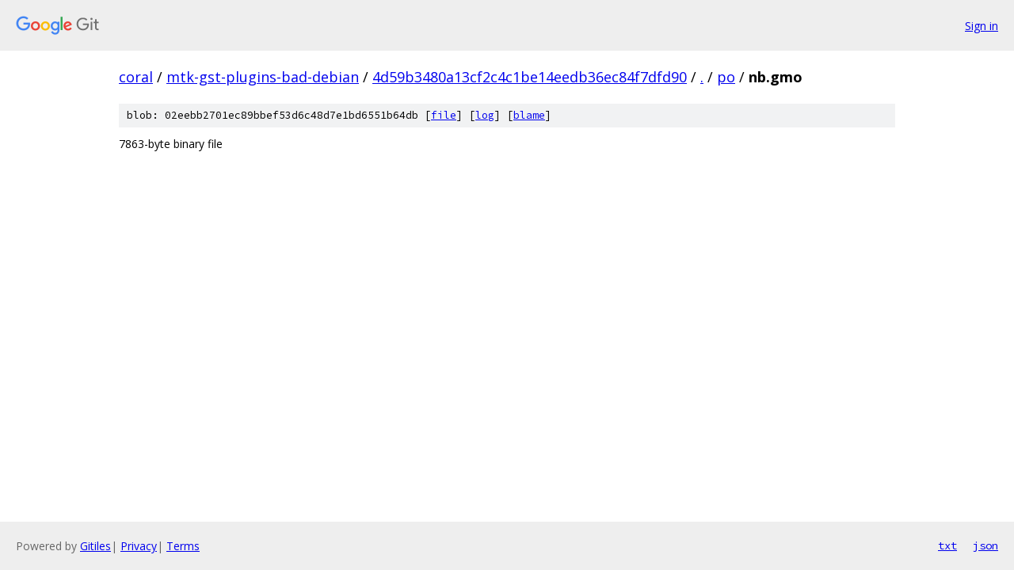

--- FILE ---
content_type: text/html; charset=utf-8
request_url: https://coral.googlesource.com/mtk-gst-plugins-bad-debian/+/4d59b3480a13cf2c4c1be14eedb36ec84f7dfd90/po/nb.gmo
body_size: 645
content:
<!DOCTYPE html><html lang="en"><head><meta charset="utf-8"><meta name="viewport" content="width=device-width, initial-scale=1"><title>po/nb.gmo - mtk-gst-plugins-bad-debian - Git at Google</title><link rel="stylesheet" type="text/css" href="/+static/base.css"><link rel="stylesheet" type="text/css" href="/+static/prettify/prettify.css"><!-- default customHeadTagPart --></head><body class="Site"><header class="Site-header"><div class="Header"><a class="Header-image" href="/"><img src="//www.gstatic.com/images/branding/lockups/2x/lockup_git_color_108x24dp.png" width="108" height="24" alt="Google Git"></a><div class="Header-menu"> <a class="Header-menuItem" href="https://accounts.google.com/AccountChooser?faa=1&amp;continue=https://coral.googlesource.com/login/mtk-gst-plugins-bad-debian/%2B/4d59b3480a13cf2c4c1be14eedb36ec84f7dfd90/po/nb.gmo">Sign in</a> </div></div></header><div class="Site-content"><div class="Container "><div class="Breadcrumbs"><a class="Breadcrumbs-crumb" href="/?format=HTML">coral</a> / <a class="Breadcrumbs-crumb" href="/mtk-gst-plugins-bad-debian/">mtk-gst-plugins-bad-debian</a> / <a class="Breadcrumbs-crumb" href="/mtk-gst-plugins-bad-debian/+/4d59b3480a13cf2c4c1be14eedb36ec84f7dfd90">4d59b3480a13cf2c4c1be14eedb36ec84f7dfd90</a> / <a class="Breadcrumbs-crumb" href="/mtk-gst-plugins-bad-debian/+/4d59b3480a13cf2c4c1be14eedb36ec84f7dfd90/">.</a> / <a class="Breadcrumbs-crumb" href="/mtk-gst-plugins-bad-debian/+/4d59b3480a13cf2c4c1be14eedb36ec84f7dfd90/po">po</a> / <span class="Breadcrumbs-crumb">nb.gmo</span></div><div class="u-sha1 u-monospace BlobSha1">blob: 02eebb2701ec89bbef53d6c48d7e1bd6551b64db [<a href="/mtk-gst-plugins-bad-debian/+/4d59b3480a13cf2c4c1be14eedb36ec84f7dfd90/po/nb.gmo">file</a>] [<a href="/mtk-gst-plugins-bad-debian/+log/4d59b3480a13cf2c4c1be14eedb36ec84f7dfd90/po/nb.gmo">log</a>] [<a href="/mtk-gst-plugins-bad-debian/+blame/4d59b3480a13cf2c4c1be14eedb36ec84f7dfd90/po/nb.gmo">blame</a>]</div><div class="FileContents-binary">7863-byte binary file</div></div> <!-- Container --></div> <!-- Site-content --><footer class="Site-footer"><div class="Footer"><span class="Footer-poweredBy">Powered by <a href="https://gerrit.googlesource.com/gitiles/">Gitiles</a>| <a href="https://policies.google.com/privacy">Privacy</a>| <a href="https://policies.google.com/terms">Terms</a></span><span class="Footer-formats"><a class="u-monospace Footer-formatsItem" href="?format=TEXT">txt</a> <a class="u-monospace Footer-formatsItem" href="?format=JSON">json</a></span></div></footer></body></html>